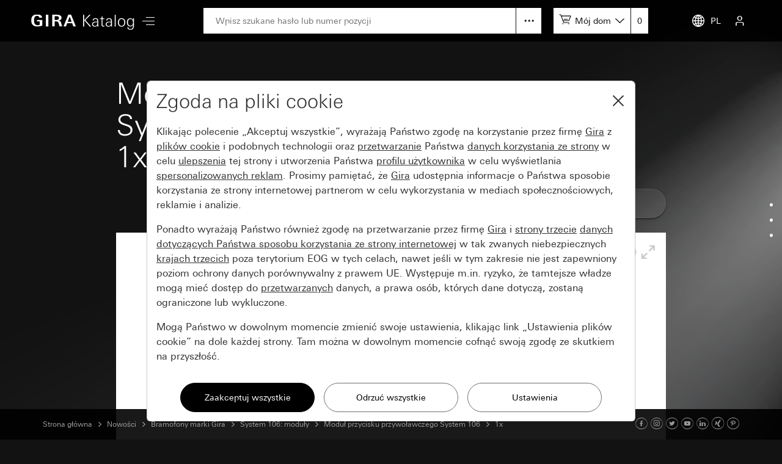

--- FILE ---
content_type: text/html; charset=UTF-8
request_url: https://katalog.gira.de/pl_PL/datenblatt.html?id=768131
body_size: 9224
content:
<!doctype html>
<html xmlns="http://www.w3.org/1999/xhtml" xml:lang="pl" lang="pl">
<head>

<meta http-equiv="content-type" content="text/html; charset=UTF-8" /> 
<meta name="viewport" content="width=device-width, initial-scale=1, shrink-to-fit=no">

<title>Gira Moduł przycisku przywoławczego System 106 / 1x</title>

<link rel="stylesheet" type="text/css" media="screen" href="/css/v4/bootstrap.min.css" />
<link rel="stylesheet" type="text/css" media="screen" href="/css/v4/swiper.min.css" />
<link rel="stylesheet" type="text/css" media="screen" href="/css/v4/jquery-ui.css?v211028" />
<link rel="stylesheet" type="text/css" media="screen" href="/css/v4/screen.css?v250626" />
<style type="text/css" media="print"> 
  #dv_image { width:187px !important; height:187px !important; top:66px !important; left:206px !important;} 
</style>

<link rel="canonical" href="https://katalog.gira.de/pl_PL/datenblatt.html?id=768131" />

<link rel="apple-touch-icon" href="apple-touch-icon.png" />
<link rel="apple-touch-icon" sizes="72x72" href="apple-touch-icon-72.png" />
<link rel="apple-touch-icon" sizes="114x114" href="apple-touch-icon-114.png" />


<script src="/jslib/v4/modernizr.js"></script>
<script src="/jslib/v4/jquery.min.js"></script>
<script src="/jslib/v4/jquery-migrate-3.4.0.min.js"></script>
<script src="/jslib/v4/jquery-ui.min.js"></script>
<script src="/jslib/v4/jquery.ui.touch-punch.min.js"></script>
<script src="/jslib/v4/jquery.scrollTo.min.js?v221115"></script>
<script src="/jslib/v4/jquery.mjs.nestedSortable.js"></script>
<script src="/jslib/v4/popper.min.js"></script>
<script src="/jslib/v4/bootstrap.min.js"></script>
<script src="/jslib/v4/swiper.min.js"></script>
<script src="https://cc.gira.de/consent.js"></script>
<script src="/jslib/v4/core.js?v241120"></script>
<script src="/jslib/v4/Hyphenopoly-master/Hyphenopoly_Loader.js"></script>
<script type="text/javascript">
ONLINEKATALOG_Datasheet.mediadb = {"id5531925":{"z1_src":"\/katalog\/zoom1\/5531925.jpg","z1_x":"280","z1_y":"280","z2_src":"\/katalog\/zoom4\/5531925.jpg","z2_x":430,"z2_y":430,"z3_src":"\/katalog\/zoom4\/5531925.jpg","z3_x":"580","z3_y":"580","pic_id":18978,"revit_fs":"","revit_lang":"","ifc_fs":"","ifc_lang":""}}
ONLINEKATALOG_Datasheet.compare = []
ONLINEKATALOG_Datasheet.locale  = {"compareadd":"Wybierz do por\u00f3wnania","compareend":"Cofnij wyb\u00f3r por\u00f3wnania"}
$(function () {        
  if (!ONLINEKATALOG_Datasheet.mode) {
   $('#dv_image').draggable("option", "disabled", ONLINEKATALOG_Datasheet.mediadb['id5531925']['z1_x'] > $('#dv_panel').width() || ONLINEKATALOG_Datasheet.mediadb['id5531925']['z1_y'] > 479 ? false : true)
  }
});
</script>
<style type="text/css">
#cms-navsub.cms-navsub-languages .col-12 {
  max-height: calc(100vh - 118px);
  overflow-y: auto;
}
</style>

</head>
<body data-a="" data-locale="pl_PL" data-e="p" data-l="0" data-uid="">

<header id="cms-element-header">
  <div class="container-fluid h-100">
    <div class="d-flex h-100 align-items-center justify-content-between">
      <div class="d-flex h-100 align-items-center">
        <div>
          <a href="/pl_PL/index.html#cms-content"><img id="cms-header-logo" src="/images/v4/giralogo_pl.svg" alt="" /></a>
        </div>
        <div id="cms-element-header-nav" class="d-none d-lg-block">
          <a id="cms-btn-hamburger" href="#" data-id="cms-navsub-hamburger"><span class="cms-icon cms-icon-menu cms-icon-medium"></span></a>
        </div> 
      </div>
      <div class="d-none d-lg-flex h-100 align-items-center justify-content-end flex-grow-1 mx-5">
        <div class="d-none d-lg-block  position-relative flex-grow-1">
          <form id="cms-form-search" method="post" action="/pl_PL/suche.html"><input id="cms-input-search" class="w-100" type="text" name="search" value="" placeholder="Wpisz szukane hasło lub numer pozycji"></form>
          <a id="cms-search-option" class="position-absolute d-block" tabindex="0" data-toggle="popover" data-html="true" data-placement="bottom" data-popid="cms-popover-searchoptions" data-offset="0,5"></a>
        </div>
        <div class="d-none d-lg-block">
          <div id="cms-mylists">
            <div class="d-inline-block" data-toggle="popover" data-html="true" data-placement="bottom" data-popid="cms-popover-lightboxes" data-offset="0,5">
              <img src="/images/v4/icon-cartadd-000000.svg" />
              <a id="cms-mylist-name" class="d-none d-xl-inline-block" tabindex="0">Mój dom</a>
            </div>
            <a id="cms-mylist-count" class="rest-update-list-count" href="/pl_PL/stuecklisten/detail.html">0</a>
          </div>
        </div>
      </div>
      <div class="d-flex h-100 align-items-center justify-content-end">
        <div id="cms-element-header-but" class="d-flex align-items-center justify-content-end justify-content-lg-between h-100">
          <a class="d-none d-lg-flex" data-id="cms-navsub-languages"><img id="cms-navsub-globe" src="/images/v4/icon-globe.svg" alt="">PL</a>
          <a class="d-lg-none" href="#" data-id="cms-navsub-search"><span class="cms-icon cms-icon-search"></span></a>
          <a id="cms-btn-lightboxes" class="d-lg-none" href="#" data-toggle="popover" data-html="true" data-placement="bottom" data-popid="cms-popover-lightboxes" data-offset="-20,0"><img src="/images/v4/icon-cartadd-ffffff.svg" alt="" /></a>
          <a class="d-lg-flex" data-id="cms-navsub-mygira" id="cms-navsub-user"><span class="cms-icon cms-icon-user"></span></a>
          <a id="cms-btn-hamburger" class="d-lg-none pr-0 cms-cursor-pointer" data-id="cms-navsub-hamburger"><span class="cms-icon cms-icon-menu cms-icon-medium"></span></a>
        </div>
      </div><!-- .cms-col-1 -->
    </div><!-- .d-flex -->
  </div><!-- .container-fluid -->
</header><!-- #cms-element-header -->

<div id="cms-element-wrap">
  <div id="cms-element-clip">

<div class="cms-element cms-element-wrap-small position-relative">
  <div class="container-fluid">

    <div id="cms-anchor-orderinfo" class="row">
      <div class="col-12">
        <div class="cms-teaser cms-teaser-headline cms-text-center">

<h1>Moduł przycisku przywoławczego System 106<br />1x</h1>

        </div><!-- .cms-teaser -->
      </div><!-- .col -->
    </div><!-- .row -->
    <div id="cms-row-ds-compare" class="row mb-4">
      <div class="col-12 offset-md-6 offset-lg-8 col-md-6 col-lg-4">

<a class="btn btn-secondary w-100" href="/pl_PL/datenblatt.html?artikelnr=5531925&amp;m=compare">Wybierz do porównania</a>

      </div><!-- .col -->
    </div><!-- .row -->

    <div id="designvariante" class="mb-4 mb-lg-5">
      <div id="dv_panel">
        <img id="dv_image" src="//media.gira.de//katalog/zoom1/5531925.jpg" alt="" style="width:280px;height:280px;top:100px;left:309px" />

        <div id="dv_icons">
          <img id="dv_zoom_in" src="/images/dv_zoom_in_off.gif" alt="" />
          <img id="dv_zoom_out" src="/images/dv_zoom_out.gif" alt="" />
          <img id="dv_zoom_full" src="/images/dv_zoom_full.gif" alt="" />
        </div>
        <div id="dv_mediadb" class="hidden-xs cms-form-theme-2">
          <a class="btn btn-primary" target="_blank" href="https://media.gira.de/en/suche/detail.html?id=18978">Baza danych multimedialnych</a>
        </div>
      </div>
    </div><!-- #designvariante -->

    <form id="f_add" class="cms-form-theme-0" method="post" action="/pl_PL/datenblatt.html?id=768131">   
    <div class="d-none d-md-flex cms-row-dsvariant-head cms-typo-ok-thead mb-2">
      <div class="cms-col-ds-img-title">Specyfikacja</div>    
      <div class="cms-col-ds-orderno">Nr. katalogowy</div>
      <div class="cms-col-ds-price"></div>
      <div class="cms-col-ds-room">Pomieszczenie</div>
      <div class="cms-col-ds-count-add">Liczba</div>
      <div class="cms-col-ds-ean">EAN</div>
      <div class="cms-col-ds-ve">Jednostka opakowania</div>    
      <div class="cms-col-ds-ps">System cen</div>
    </div>    <div class="d-flex cms-row-dsvariant-ruler">
      <div></div>
      <div></div>
    </div>
    <div class="d-flex cms-row-dsvariant-item flex-wrap align-items-center cms-typo-ok-trow cms-row-dsvariant-active" data-itemno="5531925">
      <div class="cms-col-ds-img d-md-flex align-items-center justify-content-center"><img src="//media.gira.de/katalog/dvthumb/5531925.jpg" width="" height="" alt=""  /></div>    
      <div class="cms-col-ds-title">czarny matowy<div class="d-md-none">Nr. katalogowy 5531 925</div></div>    
      <div class="cms-col-ds-orderno">5531 925</div>    
      <div class="cms-col-ds-price"></div>          <div class="cms-col-ds-room">
        <input type="hidden" name="ean[]" value="4010337100706">
        <select class="custom-select custom-select-small" data-class="custom-select-small" name="r_id[]">
            <option value="373612169">Pomieszczenie 1</option><option value="0">Nowość ...</option>
        </select>
      </div>
      <div class="cms-col-ds-count"><input data-toggle="popover" data-popid="cms-popover-notification" data-placement="left" data-trigger="manual" data-offset="0,0" class="form-control form-control-small" name="c[]" value="" placeholder="0" /></div>
      <div class="cms-col-ds-add"><img data-toggle="popover" data-popid="cms-popover-notification" data-placement="left" data-trigger="manual" data-offset="0,0" src="/images/v4/icon-cartadd-d8d8d8.svg" /></div>
      <div class="cms-col-ds-ean"><span class="d-md-none">EAN </span>4010337100706</div>
      <div class="cms-col-ds-ve"><span class="d-md-none">Jednostka opakowania </span>1</div>
      <div class="cms-col-ds-ps"><span class="d-md-none">System cen </span>20</div>

    </div>
    <div class="d-flex cms-row-dsvariant-ruler">
      <div></div>
      <div></div>
    </div>
    <div class="row mt-4 mb-5">
      <div class="col-12 col-md-9">&nbsp;</div>
      <div class="d-none d-lg-block col-12 col-md-3 text-right"><button id="cms-btn-ds-add" type="submit" class="btn btn-primary" data-toggle="popover" data-popid="cms-popover-notification" data-placement="left" data-trigger="manual" data-offset="0,0">Dodaj</button></div>
    </div><!-- .row -->

    </form>
    <h3 class="mb-3">Wymagane akcesoria</h3>
	
    <div class="row mb-5 cms-teaser-crossref">
        <div class="col-12 col-md-4 col-lg-3">

<h4><span>Jeden z następujących artykułów:</span><br />Obudowa natynkowa, 1x do 5x</h4>
  <a class="cms-a-cross" href="/pl_PL/querverweis.html?qv=5565">mod.bramofonu</a>
  <a class="cms-a-cross" href="/pl_PL/querverweis.html?qv=5563">Moduł głosowy</a>
  <span>Jeden z następujących artykułów:</span><br /><a class="cms-a-cross" href="/pl_PL/querverweis.html?qv=5502">Obudowa nt. podw.</a>
  <a class="cms-a-cross" href="/pl_PL/querverweis.html?qv=5503">obudowa NT 3x</a>
  <a class="cms-a-cross" href="/pl_PL/querverweis.html?qv=5504">Obudowa NT 4x</a>
  <a class="cms-a-cross" href="/pl_PL/querverweis.html?qv=5508">Obudowa NT 2 x 2x</a>
  <a class="cms-a-cross" href="/pl_PL/querverweis.html?qv=5505">Obudowa NT 5x</a>
        </div><!-- .col -->
        <div class="col-12 col-md-4 col-lg-3">

<h4>Obudowa montowana w jednej płaszczyźnie, 2x do 5x</h4>
  <a class="cms-a-cross" href="/pl_PL/datenblatt.html?ean=4010337102083&amp;eannummer=4010337100706">obudowa jed.płasz. 2x</a>
  <a class="cms-a-cross" href="/pl_PL/datenblatt.html?ean=4010337102090&amp;eannummer=4010337100706">obudowa jed.płasz. 3x</a>
  <a class="cms-a-cross" href="/pl_PL/datenblatt.html?ean=4010337102144&amp;eannummer=4010337100706">obudowa jed.płasz. 4x</a>
  <a class="cms-a-cross" href="/pl_PL/datenblatt.html?ean=4010337107873&amp;eannummer=4010337100706">obudowa jed.płasz. 2x 2x</a>
  <a class="cms-a-cross" href="/pl_PL/datenblatt.html?ean=4010337102151&amp;eannummer=4010337100706">obudowa jed.płasz. 5x</a>
        </div><!-- .col -->
    </div><!-- .row -->

    <h3 class="mb-3">Opcjonalne akcesoria</h3>
	
    <div class="row mb-5 cms-teaser-crossref">
        <div class="col-12 col-md-4 col-lg-3">

<h4>Zmiana funkcji poprzez wymianę przycisków:</h4>
  <a class="cms-a-cross" href="/pl_PL/querverweis.html?qv=5549">przyc. przyw. moż.opis.</a>
        </div><!-- .col -->
        <div class="col-12 col-md-4 col-lg-3">

<h4>&nbsp;</h4>
  <a class="cms-a-cross" href="/pl_PL/querverweis.html?qv=5547">przyc.przyw. POP</a>
  <a class="cms-a-cross" href="/pl_PL/querverweis.html?qv=5541">osł.przyc.przyw. mod.przyc.przyw. 1x</a>
  <a class="cms-a-cross" href="/pl_PL/querverweis.html?qv=5542">osł.przyc.przyw. mod.przyc.przyw. 2x</a>
  <a class="cms-a-cross" href="/pl_PL/querverweis.html?qv=5543">osł.przyc.przyw. mod.przyc.przyw. 3x</a>
        </div><!-- .col -->
    </div><!-- .row -->

    <h3 class="mb-3">Opcjonalna część zamienna</h3>
	
    <div class="row mb-5 cms-teaser-crossref">
        <div class="col-12 col-md-4 col-lg-3">

<h4>&nbsp;</h4>
  <a class="cms-a-cross" href="/pl_PL/datenblatt.html?ean=4010337034797&amp;eannummer=4010337100706">Moduł przycisku wywołania b./p.płyta</a>
  <a class="cms-a-cross" href="/pl_PL/datenblatt.html?ean=4010337034896&amp;eannummer=4010337100706">Zestaw rygla obrotowego</a>
  <a class="cms-a-cross" href="/pl_PL/datenblatt.html?ean=4010337034872&amp;eannummer=4010337100706">zest. POP</a>
        </div><!-- .col -->
    </div><!-- .row -->

    <div class="row">
      <div class="col-12">
        <div class="cms-teaser cms-teaser-kombi">
          <div class="cms-teaser-text">

System 106 Gira to nowy system instalacyjny z metalu o minimalistycznym, szlachetnym wzornictwie bez ramki, bazujący na wymiarach podstawowych 106,5 × 106,5 mm. Z modułowym bramofonem Systemu 106 Gira gościnność zaczyna się już przed drzwiami domu. Wszystkie moduły – czy to przycisków przywołania, głosowe, kamery, czy też informacyjne i zaślepiające – prezentują się jako jedna harmonijna całość. W ciemności podświetlone przyciski przywołania z polami opisowymi zapewniają dobrą czytelność i jednocześnie atrakcyjny wygląd.<br /> <br /> <strong>Możliwość indywidualnego projektowania dzięki budowie modułowej</strong><br /> System 106 można stosować zarówno w domach jedno- i wielorodzinnych, jak i w budynkach biurowych, obiektach przemysłowych i hotelach. Jego modułowa budowa umożliwia indywidualne rozplanowanie systemu z uwzględnieniem wymagań w zakresie wymiarów, wzornictwa i funkcjonalności. System można w każdej chwili łatwo zmodyfikować lub rozszerzyć poprzez wymianę modułów.<br /> Możliwa jest też wymiana płyty przedniej. W ten sposób można zmienić wygląd już zainstalowanego systemu – np. z powierzchni w kolorze białym beskidzkim na wykonaną ze stali szlachetnej – bez konieczności wymiany elektroniki.<br /> <br /> <strong>Szlachetne materiały</strong><br /> Moduły pozbawione są ramek i wyposażone w płyty przednie wykonane z metalu: w dwóch wersjach ze szczotkowanej stali szlachetnej (V2A lub V4A), aluminium anodowanego C-0 lub ze stopu metali lakierowanego na kolor biały beskidzki (RAL 9016). Wytrzymałe materiały gwarantują trwałość na długie lata. Moduły kamery i moduł wyświetlający (DIN 18040) pokryte są czarnym szkłem.<br /> <br /> <strong>Łatwa instalacja i montaż w kilku etapach</strong><br /> System można instalować w kilku etapach wraz z postępem prac budowlanych. W budynku w stanie surowym można zamontować np. tylko dolną część obudowy natynkowej. Przewody i moduły dołączyć można, kiedy będą potrzebne.<br /> <br /> <strong>Możliwość indywidualnego opisywania</strong><br /> Usługa opisywania Gira umożliwia wykonywanie laserowych napisów na przyciskach przywołania i modułach informacyjnych.          </div><!-- cms-teaser-text -->
        </div><!-- .cms-teaser -->
      </div><!-- .col -->
    </div><!-- .row -->
    <div id="cms-anchor-features" class="row mt-5">
      <div class="col-12">
        <div class="cms-teaser cms-teaser-headline text-center">

<h2>Właściwości</h2>

        </div><!-- .cms-teaser -->
      </div><!-- .col -->
    </div><!-- .row -->
    <div class="row">
      <div class="col-12 col-md-6 cms-teaser cms-teaser-kombi">

<h3>Właściwości</h3>

<ul class="hyphen">  <li>Przyjemne w obsłudze, odporne na wandalizm i zadrapania przyciski przywoławcze.</li>
  <li>Funkcję można łatwo zmienić, np. z 2x na 4x, poprzez wymianę przycisków.</li>
  <li>Opisywanie możliwe jest na wiele sposobów.</li>
</ul>



      </div>      
      <div class="col-12 col-md-6 cms-teaser cms-teaser-kombi">

<h3>Dane techniczne</h3>

<div class="cms-teaser-text cms-text-hyphens">

<div class="row cms-row-tecdata"><div class="col-6">Zasilanie</div><div class="col-6"></div></div>
<div class="row cms-row-tecdata"><div  class="col-6">System:</div><div class="col-6">przez przewód płaski, 10-żyłowy</div></div>
<br /><div class="row cms-row-tecdata"><div class="col-6">Pobór mocy</div><div class="col-6"></div></div>
<div class="row cms-row-tecdata"><div  class="col-6">Maksymalnie:</div><div class="col-6">160 mW</div></div>
<div class="row cms-row-tecdata"><div  class="col-6">Tryb czuwania:</div><div class="col-6">14 mW</div></div>
<br /><div class="row cms-row-tecdata"><div class="col-6">Przyłącza</div><div class="col-6"></div></div>
<div class="row cms-row-tecdata"><div  class="col-6">System:</div><div class="col-6">2 x listwa wtyczkowa</div></div>
<br /><div class="row cms-row-tecdata"><div class="col-6">Temperatura otoczenia:</div><div class="col-6">od -25 °C do +70 °C</div></div>
<br /><div class="row cms-row-tecdata"><div class="col-6">Stopień ochrony:</div><div class="col-6">IP54</div></div>
</div><!-- .cms-teaser-text -->



      </div>      
      <div class="col-12 col-md-6 cms-teaser cms-teaser-kombi">

<h3>Wskazówki</h3>

<ul class="hyphen"><li>Profesjonalny opis dzięki usłudze wykonywania opisów Gira<strong>www.beschriftung.gira.de</strong>.</li></ul>


      </div>      
      <div class="col-12 col-md-6 cms-teaser cms-teaser-kombi">

<h3>Wymiary w mm</h3>

<table class="cms-ds-dimensions">
<tr>
  <td></td>
  <td>B 106,5</td>
  <td>H 106,5</td>
  <td>T 28,7</td>
</tr>
</table>



      </div>      
      <div class="col-12 col-md-6 cms-teaser cms-teaser-kombi">

<h3>Pozostałe ilustracje w bazie danych mediów</h3>

<div class="cms-teaser-text">
<p>
W bazie danych mediów znajdują się ilustracje wybranych produktów, które możecie Państwo wykorzystać do swoich publikacji. W tym celu prosimy zapoznać się z naszymi warunkami wykorzystania.
</p>

<p class="text-right">
<a class="btn btn-primary" target="_blank" href="http://media.gira.de/en/stueckliste.html?ArtNr=5531925">Do bazy danych mediów</a>
</p>
</div><!-- .cms-teaser-text -->


      </div>      
      <div class="col-12 col-md-6 cms-teaser cms-teaser-kombi">

<h3>Inne linki</h3>

<div class="cms-teaser-text">
<p>
<strong>Modułowy i elastyczny system domofonowy</strong><br />Zobacz, kto stoi przed drzwiami – przy zastosowaniu systemu 106 firmy Gira. Minimalistyczne, eleganckie wzornictwo, wytrzymałe materiały i najnowocześniejsza technologia w kompaktowej konstrukcji zapewniają komfort, bezpieczeństwo oraz elegancki wygląd na drzwiach. Modułowy system oferuje najwyższą swobodę podczas konfiguracji oraz w każdej chwili możliwość dostosowania lub rozszerzenia. System, zamontowany po prostu na ścianie, jest odpowiedni zarówno do nowych konstrukcji, jak i do modernizacji. Gira System 106 jest kompatybilny ze wszystkimi unifonami Gira i systemami domofonowymi firmy Gira.<br />
<a href="https://partner.gira.com/pl_PL/tuerkommunikation/aussen/system106/features.html" target="_blank">Więcej</a>
</p>
<p>
<strong>Konfigurator systemu domofonowego Gira</strong><br />System domofonowy Gira umożliwia tworzenie instalacji różnego typu i wielkości: od domów jednorodzinnych i bloków mieszkalnych po całe kompleksy mieszkaniowe. Od prostych systemów audio i wideo po integrację z siecią komputerową. Konfigurator systemu domofonowego Gira to przyjazne dla użytkownika narzędzie online, które sprawia, że indywidualna konfiguracja takich systemów jest przyjemnością – dla właścicieli domów i administratorów, ale także dla rzemieślników i innych profesjonalistów.<br />
<a href="https://www.tuersprechanlagen.gira.de/en/index.html" target="_blank">Więcej</a>
</p>
<p>
<strong>Opisz swoje produkty Gira online</strong><br />Wystarczą tylko cztery kroki, aby zaprojektować tu opis swojego produktu Gira i przesłać go do nas wraz z zamówieniem. Najpierw wybierz produkt. Następnie wprowadź żądany tekst i określ jego wygląd. Funkcja podglądu pozwala skontrolować projekt i obejrzeć go w formie pliku PDF. Na koniec można wygodnie zamówić zaprojektowany opis przez internet.<br />
<a href="https://beschriftung.gira.de/en/index.html" target="_blank">Więcej</a>
</p>
</div><!-- .cms-teaser-text -->


      </div>      
    </div>
    <div id="cms-anchor-downloads" class="row mt-5">
      <div class="col-12">
        <div class="cms-teaser cms-teaser-headline text-center">

<h2>Pobieranie</h2>

        </div><!-- .cms-teaser -->
      </div><!-- .col -->
    </div><!-- .row -->


    <div class="cms-row-download pt-4">

    <hr />
    <div class="row">
      <div class="col-12 col-sm-3 col-md-3 mb-3 mb-sm-0">

<img class="img-fluid" src="/images/datenblatt.gif"  alt="">

      </div><!-- .col -->
      <div class="col-12 col-sm-4 col-md-3 mb-3 mb-sm-0">

<p>Arkusz danych</p>

      </div><!-- .col -->
      <div class="col-12 col-sm-5 col-md-6">


<p>PDF</p>
<p><a href="/pl_PL/download.html?artikelnr=5531925" class="cms-a-download" onclick="dataLayer.push({'event':'virtPageview','vpClickTarget':'/pl_PL/datenblatt.pdf'})">Ładowanie</a></p>

      </div><!-- .col -->
    </div><!-- .row --> 

    <hr />

    <div class="row">
      <div class="col-12 col-sm-3 col-md-3 mb-3 mb-sm-0">

<img class="img-fluid" src="/images/datenblatt.gif"  alt="">

      </div><!-- .col -->
      <div class="col-12 col-sm-4 col-md-3 mb-3 mb-sm-0">

<p>Oprogramowanie</p>

      </div><!-- .col -->
      <div class="col-12 col-sm-5 col-md-6">

<p>TXT</p>
<p><a href="/pl_PL/ascii.html?id=768131" class="cms-a-download" onclick="dataLayer.push({'event':'virtPageview','vpClickTarget':'/de_DE/ausschreibungstext.txt'})">Ładowanie</a></p>

      </div><!-- .col -->
    </div><!-- .row --> 

    <hr>
    <div class="row">
      <div class="col-12 col-sm-3 col-md-3 mb-3 mb-sm-0">

<a href="https://partner.gira.de/data3/5531xx_10.2024_PSTI.pdf" class="tracklink"><img class="img-fluid" src="//partner.gira.de/images/download/5531xx_10.2024_PSTI.jpg" alt=""/></a>

      </div><!-- .col -->
      <div class="col-12 col-sm-4 col-md-3 mb-3 mb-sm-0">

<p>PSTI Statement of Compliance</p>

      </div><!-- .col -->
      <div class="col-12 col-sm-5 col-md-6">

<p>Nr. katalogowy </p>
<p>PDF, 281 Kb</p>
<p><a href="https://partner.gira.de/data3/5531xx_10.2024_PSTI.pdf" class="cms-a-download tracklink">Ładowanie</a></p>

      </div><!-- .col -->
    </div><!-- .row --> 

    <hr />
    <div class="row">
      <div class="col-12 col-sm-3 col-md-3 mb-3 mb-sm-0">

<a href="https://partner.gira.de/data3/553x1385.pdf" class="tracklink"><img class="img-fluid" src="//partner.gira.de/images/download/553x1385.jpg" alt=""/></a>

      </div><!-- .col -->
      <div class="col-12 col-sm-4 col-md-3 mb-3 mb-sm-0">

<p>System 106 moduł przycisku przywoławczego<br />
Instrukcje obsługi<br />
<br />
Instrukcja użytkowania</p>

      </div><!-- .col -->
      <div class="col-12 col-sm-5 col-md-6">

<p>Nr. katalogowy 5531 ..<br />5532 ..<br />5533 ..<br />5534 ..<br />5539 000</p>
<p>PDF, 339 Kb</p>
<p><a href="https://partner.gira.de/data3/553x1385.pdf" class="cms-a-download tracklink">Ładowanie</a></p>

      </div><!-- .col -->
    </div><!-- .row --> 

    <hr />
    <div class="row">
      <div class="col-12 col-sm-3 col-md-3 mb-3 mb-sm-0">

<a href="https://partner.gira.de/data3/1736850306.pdf" class="tracklink"><img class="img-fluid" src="//partner.gira.de/images/download/1736850306.jpg" alt=""/></a>

      </div><!-- .col -->
      <div class="col-12 col-sm-4 col-md-3 mb-3 mb-sm-0">

<p>System komunikacji domofonowej Gira<br />
Przewodniki / Podstawy systemu<br />
<br />
Podstawy, przykłady planowania do systemu komunikacji domofonowej <br />
Nr zam. 1736 85</p>

      </div><!-- .col -->
      <div class="col-12 col-sm-5 col-md-6">

<p>Nr. katalogowy </p>
<p>PDF, 2.508 Kb</p>
<p><a href="https://partner.gira.de/data3/1736850306.pdf" class="cms-a-download tracklink">Ładowanie</a></p>

      </div><!-- .col -->
    </div><!-- .row --> 

    <hr />
    </div><!-- .cms-row-download -->

    </div><!-- .nt_info -->


  </div>
</div><!-- .cms-element-->

<div id="cms-popover-notification" class="cms-popover">
  <div class="cms-teaser-popover cms-teaser-popover-notification">
    <span></span>
  </div><!-- .mdb-teaser-popover -->
</div><!-- .mdb-element-popover -->

<footer>

<div id="cms-anchor-footer" class="cms-element cms-element-wrap-small cms-element-footer d-none d-md-block">
  <div class="container-fluid">
    <div class="row">
      <div class="col-12 col-md-4">

<img src="/images/v4/icon-designkonfigurator-d8d8d8.svg" alt="">
<h4 class="mt-3 mb-2 pb-1">Konfigurator wzornictwa</h4>
<p>Optymalne współgranie różnych produktów Gira dla własnego domu można teraz "live" zobaczyć i porównać. Dostępny w Internecie i jako aplikacja mobilna konfigurator wzornictwa Gira umożliwia zestawianie różnorodnych rodzajów ramek programów stylistycznych Gira z wybranymi urządzeniami w różnych kolorach i z różnych materiałów.</p>
<a class="cms-a-rsaquo" href="https://partner.gira.com/en/service/konfiguratoren/designkonfigurator.html" target="_blank">Do konfiguratora wzornictwa Gira</a>

      </div><!-- .col -->
      <div class="col-12 col-md-4">

<img src="/images/v4/icon-meinebildauswahl-d8d8d8.svg" alt="">
<h4 class="mt-3 mb-2 pb-1">Baza danych multimedialnych</h4>
<p>W bazie danych multimedialnych Gira znajdują się ilustracje wybranych produktów, które możesz wykorzystać do swoich publikacji. W tym celu prosimy zapoznać się z naszymi warunkami użytkowania.</p>
<a class="cms-a-rsaquo" href="https://media.gira.de/en/index.html" target="_blank">Do bazy danych multimedialnych</a>

      </div><!-- .col -->
      <div class="col-12 col-md-4">

<img src="/images/v4/icon-akademie-d8d8d8.svg" alt="">
<h4 class="mt-3 mb-2 pb-1">Akademia Gira</h4>
<p>Akademia pozwala na indywidualną i ukierunkowaną ustawiczną naukę. Możliwa jest przy tym nauka grupowa na seminarium lub indywidualna przy komputerze w domu. Sam zdecydujesz, co dla Ciebie najlepsze.</p>
<a class="cms-a-rsaquo" href="https://akademie.gira.de/en/Home">Akademia Gira</a>

      </div><!-- .col -->
    </div><!-- .row -->
  </div><!-- container-fluid -->
</div><!-- .element -->

<div class="cms-element cms-element-wrap-small cms-element-footer d-none d-lg-block position-relative">
  <div class="container-fluid">
    <div class="d-flex justify-content-between">
      <div class="d-flex justify-content-start">

      <a rel="nofollow" href="/pl_PL/impressum.html" class="mr-5">Dane firmy</a>
      <a rel="nofollow" href="/pl_PL/datenschutz.html" class="mr-5">Ochrona danych</a>
   
      </div>
      <div>

2026 Gira &mdash; Giersiepen GmbH &amp; Co. KG

      </div>
    </div>
  </div><!-- container-fluid -->
</div><!-- .cms-element -->

<div class="cms-element cms-element-ruler d-none d-lg-block" style="margin-bottom:50px">
  <hr />
</div>

<div id="cms-element-footer-tiles" class="cms-element d-lg-none">
  <div class="container-fluid">
    <div class="row">
      <div class="col-12 col-md-6">
        <a href="/pl_PL/impressum.html">
        <div class="cms-teaser-footer-tile">

Dane firmy
        </div><!-- .cms-teaser-footer-tile -->
        </a>
      </div><!-- .col -->
      <div class="col-12 col-md-6">
        <a href="/pl_PL/datenschutz.html">
        <div class="cms-teaser-footer-tile">

Ochrona danych
        </div><!-- .cms-teaser-footer-tile -->
        </a>
      </div><!-- .col -->
    </div><!-- .row -->
  </div><!-- .container-fluid -->
</div><!-- .element -->

<div id="cms-element-footer-legend" class="cms-element d-lg-none">
  <div class="container-fluid">
    <div class="row">
      <div class="col-12 col-md-5 pb-2">
Gira<br>
Giersiepen GmbH &amp; Co. KG<br>
Dahlienstraße 12<br>
42477 Radevormwald<br>
Deutschland<br>
T +49 21 95 602 0<br>
F +49 21 95 602 191  

      </div><!-- .col -->
      <div class="col-12 col-md-7 d-flex justify-content-between pb-2 pt-5 pt-md-0 align-items-end">

<a aria-label="Facebook" target="_blank" rel="noopener" href="https://www.facebook.com/gira.de/"><span class="cms-icon cms-icon-facebook"></span></a>
<a aria-label="Instagram" target="_blank" rel="noopener" href="https://www.instagram.com/gira.international/"><span class="cms-icon cms-icon-instagram"></span></a>
<a aria-label="Twitter" target="_blank" rel="noopener" href="https://twitter.com/gira"><span class="cms-icon cms-icon-twitter"></span></a>
<a aria-label="Youtube" target="_blank" rel="noopener" href="https://www.youtube.com/user/24gira"><span class="cms-icon cms-icon-youtube"></span></a>
<a aria-label="Linked In" target="_blank" rel="noopener" href="https://www.linkedin.com/company/gira-giersiepen-gmbh-&-co-kg/?originalSubdomain=de"><span class="cms-icon cms-icon-linkedin"></span></a>
<a aria-label="Xing" target="_blank" rel="noopener" href="https://www.xing.com/company/gira"><span class="cms-icon cms-icon-xing"></span></a>
<a aria-label="Pinterest" target="_blank" rel="noopener" href="https://www.pinterest.de/gira/"><span class="cms-icon cms-icon-pinterest"></span></a>

      </div><!-- .col -->
      <div class="col-12">
<hr class="cms-atom-hr mb-3 mt-4" >
@ 2026 Gira
      </div><!-- .col -->
      
    </div><!-- .row -->
  </div><!-- .container-fluid -->
</div><!-- .element -->
</footer>


  </div><!-- #cms-element-clip -->
</div><!-- #cms-element-wrap -->

<div id="cms-scrollspy">     
  <div class="text-right list-group d-none d-lg-block">
    <a class="list-group-item" href="#cms-anchor-orderinfo">Informacja dot. zamawiania</a>
    <a class="list-group-item" href="#cms-anchor-features">Właściwości</a>
    <a class="list-group-item" href="#cms-anchor-downloads">Pliki do pobrania</a>
  </div>
</div><!-- #cms-scrollspy -->
<a id="cms-btn-scrollspy" class="d-lg-none cms-cta-button"><span class="cms-icon cms-icon-more_v"></span></a>

<div id="cms-navsub"></div>

<div id="cms-navsub-hamburger" class="d-none">
  <div class="row cms-navsub-row">
    <div class="col-12">
      <a href="/pl_PL/index.html#cms-content">Strona główna<span class="cms-icon cms-icon-chevron_r"></a>
      <a href="/pl_PL/dir.html?id=2" class="cms-a-on">Nowości<span class="cms-icon cms-icon-chevron_r"></a>
      <a href="/pl_PL/dir.html?id=3">Programy stylistyczne<span class="cms-icon cms-icon-chevron_r"></a>
      <a href="/pl_PL/dir.html?id=4">Technika i funkcje<span class="cms-icon cms-icon-chevron_r"></a>
      <a rel="nofollow" href="/pl_PL/stuecklisten/index.html">Moje wykazy urządzeń<span class="cms-icon cms-icon-chevron_r"></a>
      <a rel="nofollow" href="/pl_PL/sprachauswahl.html">Wybór kraju<span class="cms-icon cms-icon-chevron_r"></a>
    </div>
  </div><!-- .row -->
</div>

<div id="cms-navsub-languages" class="d-none">
  <div class="row cms-navsub-row">
    <div class="col-12">

      <a href="/fr_BE/datenblatt.html?id=768131&car=1">Belgique (Français)<span class="cms-icon cms-icon-chevron_r"></span></a>
      <a href="/nl_BE/datenblatt.html?id=768131&car=1">België (Nederlands)<span class="cms-icon cms-icon-chevron_r"></span></a>
      <a href="/en/datenblatt.html?id=768131&car=1">International (English)<span class="cms-icon cms-icon-chevron_r"></span></a>
      <a href="/de_DE/datenblatt.html?id=768131&car=1">Deutschland<span class="cms-icon cms-icon-chevron_r"></span></a>
      <a href="/es_ES/datenblatt.html?id=768131&car=1">España<span class="cms-icon cms-icon-chevron_r"></span></a>
      <a href="/it_IT/datenblatt.html?id=768131&car=1">Italia<span class="cms-icon cms-icon-chevron_r"></span></a>
      <a href="/nl_NL/datenblatt.html?id=768131&car=1">Nederland<span class="cms-icon cms-icon-chevron_r"></span></a>
      <a href="/no_NO/datenblatt.html?id=768131&car=1">Norge<span class="cms-icon cms-icon-chevron_r"></span></a>
      <a href="/de_AT/datenblatt.html?id=768131&car=1">Österreich<span class="cms-icon cms-icon-chevron_r"></span></a>
      <a href="/pl_PL/datenblatt.html?id=768131&car=1">Polska<span class="cms-icon cms-icon-chevron_r"></span></a>
      <a href="/ru_RU/datenblatt.html?id=768131&car=1">на русском языке<span class="cms-icon cms-icon-chevron_r"></span></a>
      <a href="/de_CH/datenblatt.html?id=768131&car=1">Schweiz (Deutsch)<span class="cms-icon cms-icon-chevron_r"></span></a>
      <a href="/fr_CH/datenblatt.html?id=768131&car=1">Suisse (Français)<span class="cms-icon cms-icon-chevron_r"></span></a>
      <a href="/it_CH/datenblatt.html?id=768131&car=1">Svizzera (Italiano)<span class="cms-icon cms-icon-chevron_r"></span></a>
      <a href="/sv_SE/datenblatt.html?id=768131&car=1">Sverige<span class="cms-icon cms-icon-chevron_r"></span></a>
      <a href="/en_GB/datenblatt.html?id=768131&car=1">United Kingdom<span class="cms-icon cms-icon-chevron_r"></span></a>

    </div>
  </div>
</div>

<div id="cms-navsub-mygira" class="d-none">
  <div class="row cms-navsub-row">
    <div class="col-12">

<form class="cms-form-theme-2" method="post" action="/pl_PL/stuecklisten/index.html">
<input class="btn btn-primary w-100 mt-4" type="submit" value="Zaloguj" />
</form>
<div id="cms-teaser-login-errmsg" class="text-danger pt-3"></div>
<hr />
<a href="/pl_PL/konto/registrieren.html">Zarejestruj<span class="cms-icon cms-icon-chevron_r"></a>
<a href="/pl_PL/konto/passwort_vergessen.html">Zapomniałem hasła<span class="cms-icon cms-icon-chevron_r"></a>

    </div>
  </div>
</div>

<div id="cms-navsub-search" class="d-none">
  <div class="container-fluid">
    <div class="d-flex align-items-center">
      <form class="cms-form-search flex-grow-1 " method="post" action="/pl_PL/suche.html"><input class="cms-input-search" class="w-100" type="text" name="search" value="" placeholder="Wpisz szukane hasło lub numer pozycji"></form>
      <a class="cms-search-option d-flex align-items-center justify-content-center cursor-pointer"><img src="/images/v4/icon-hellip-off.svg" alt="" /></a>
      <a class="cms-search-close ml-2 ml-md-4"><img  src="/images/v4/icon-close-000000.svg" alt="" /></a>
    </div>
    <div class="collapse cms-navsub-row pb-3">
      <a href="/pl_PL/erweiterte-suche.html">Wyszukiwanie rozszerzone<span class="cms-icon cms-icon-chevron_r"></span></a>
    </div>
  </div>
</div>

<div id="cms-popover-searchoptions" class="cms-popover" data-padding="off">
  <div class="row cms-navsub-row">
    <div class="col-12">
      <a href="/pl_PL/erweiterte-suche.html">Wyszukiwanie rozszerzone<span class="cms-icon cms-icon-chevron_r"></span></a>
    </div>
  </div>
</div>

<div id="cms-popover-lightboxes" class="cms-popover">
  <div class="row cms-navsub-row">
    <div class="col-12">
      <a href="/pl_PL/stuecklisten/detail.html">Do wykazu części<span class="cms-icon cms-icon-chevron_r"></span></a>
      <hr />
      <div id="cms-popover-lightboxes-lists">
      <a class="cms-a-box cms-a-box-on" href="?id=768131&cl_id=371139655" data-lid="371139655">Mój dom</a>
      </div>
      <hr />
      <a href="/pl_PL/stuecklisten/auswahl.html">Moje wykazy urządzeń<span class="cms-icon cms-icon-chevron_r"></span></a>
      <a href="/pl_PL/stuecklisten/anlegen.html">Utwórz nowy wykaz<span class="cms-icon cms-icon-chevron_r"></span></a>
    </div>
  </div>
</div><!-- #cms-popover-lightboxes -->

<div id="cms-element-toolbar" class="cms-element-wrap-medium">
  <div class="container-fluid h-100">
    <div class="d-flex align-items-center justify-content-between h-100">
      <div id="cms-element-toolbar-breadcrumb" class="d-flex align-items-center">

<a href="/pl_PL/index.html">Strona główna</a>
<span class="cms-icon cms-icon-chevron_r"></span>
<a href="/pl_PL/dir.html?id=2">Nowości</a>
<span class="cms-icon cms-icon-chevron_r"></span>
<a href="/pl_PL/dir.html?id=717502">Bramofony marki Gira</a>
<span class="cms-icon cms-icon-chevron_r"></span>
<a href="/pl_PL/dir.html?id=768105">System 106: moduły</a>
<span class="cms-icon cms-icon-chevron_r"></span>
<a href="/pl_PL/dir.html?id=768130">Moduł przycisku przywoławczego System 106</a>
<span class="cms-icon cms-icon-chevron_r"></span>
<a href="/pl_PL/datenblatt.html?id=768131">1x</a>
      </div>
      <div id="cms-element-toolbar-socialmedia">

<a aria-label="Facebook" target="_blank" rel="noopener" href="https://www.facebook.com/gira.de/"><span class="cms-icon cms-icon-facebook"></span></a>
<a aria-label="Instagram" target="_blank" rel="noopener" href="https://www.instagram.com/gira.international/"><span class="cms-icon cms-icon-instagram"></span></a>
<a aria-label="Twitter" target="_blank" rel="noopener" href="https://twitter.com/gira"><span class="cms-icon cms-icon-twitter"></span></a>
<a aria-label="Youtube" target="_blank" rel="noopener" href="https://www.youtube.com/user/24gira"><span class="cms-icon cms-icon-youtube"></span></a>
<a aria-label="Linked In" target="_blank" rel="noopener" href="https://www.linkedin.com/company/gira-giersiepen-gmbh-&-co-kg/?originalSubdomain=de"><span class="cms-icon cms-icon-linkedin"></span></a>
<a aria-label="Xing" target="_blank" rel="noopener" href="https://www.xing.com/company/gira"><span class="cms-icon cms-icon-xing"></span></a>
<a aria-label="Pinterest" target="_blank" rel="noopener" href="https://www.pinterest.de/gira/"><span class="cms-icon cms-icon-pinterest"></span></a>

      </div>
    </div><!-- .d.flex -->
  </div><!-- .container-fluid -->
</div><!-- #cms-element-toolbar -->

<div id="dv_fs_panel">
   <img id="dv_fs_image" src="/images/1t.gif" alt="" />
   <img id="dv_fs_zoom_in" src="/images/dv_zoom_in.gif" alt="" />
   <img id="dv_fs_zoom_out" src="/images/dv_zoom_out.gif" alt="" />
   <img id="dv_fs_zoom_fullclose" src="/images/dv_zoom_frame.gif" alt="" />
</div>

</body>
</html>


--- FILE ---
content_type: image/svg+xml
request_url: https://katalog.gira.de/images/v4/icon-designkonfigurator-d8d8d8.svg
body_size: 750
content:
<?xml version="1.0" encoding="utf-8"?>
<!-- Generator: Adobe Illustrator 16.0.4, SVG Export Plug-In . SVG Version: 6.00 Build 0)  -->
<!DOCTYPE svg PUBLIC "-//W3C//DTD SVG 1.1//EN" "http://www.w3.org/Graphics/SVG/1.1/DTD/svg11.dtd">
<svg version="1.1" xmlns="http://www.w3.org/2000/svg" xmlns:xlink="http://www.w3.org/1999/xlink" x="0px" y="0px" width="30px"
	 height="40px" viewBox="0 0 30 40" enable-background="new 0 0 30 40" xml:space="preserve">
<g id="Icons">
	<g>
		<path fill="#d8d8d8" d="M19,18H3c-1.654,0-3,1.344-3,3v16c0,1.656,1.346,3,3,3h16v-0.015c1.647-0.007,2.982-1.34,2.987-2.985H22
			V21C22,19.344,20.654,18,19,18z M20,21v15.99h-0.012c0,0.551-0.449,0.996-1,0.996V38H3v-0.003c-0.551,0-1.002-0.445-1.002-0.997H2
			V21H1.998c0-0.551,0.451-0.998,1.002-0.998V20h16v0.003c0.551,0,1.002,0.445,1.002,0.997H20z"/>
		<path fill="#d8d8d8" d="M15.5,22h-9C5.119,22,4,23.119,4,24.5v9C4,34.881,5.119,36,6.5,36h9c1.381,0,2.5-1.119,2.5-2.5v-9
			C18,23.119,16.881,22,15.5,22z M16,33.5c0,0.275-0.225,0.5-0.5,0.5h-9C6.225,34,6,33.775,6,33.5v-9C6,24.225,6.225,24,6.5,24h9
			c0.275,0,0.5,0.225,0.5,0.5V33.5z"/>
		<path fill="#d8d8d8" d="M30,13c0-1.656-1.346-3-3-3H11c-1.654,0-3,1.344-3,3v3h2v-3H9.998c0-0.551,0.451-0.998,1.002-0.998V12h16
			v0.003c0.551,0,1.002,0.445,1.002,0.997H28v15.99h-0.012c0,0.551-0.449,0.996-1,0.996V30H24v2h3v-0.015
			c1.647-0.007,2.982-1.34,2.987-2.985H30V13z"/>
	</g>
</g>
<g id="Typo">
</g>
<g id="Ebene_1">
</g>
<g id="Ebene_4">
</g>
</svg>
